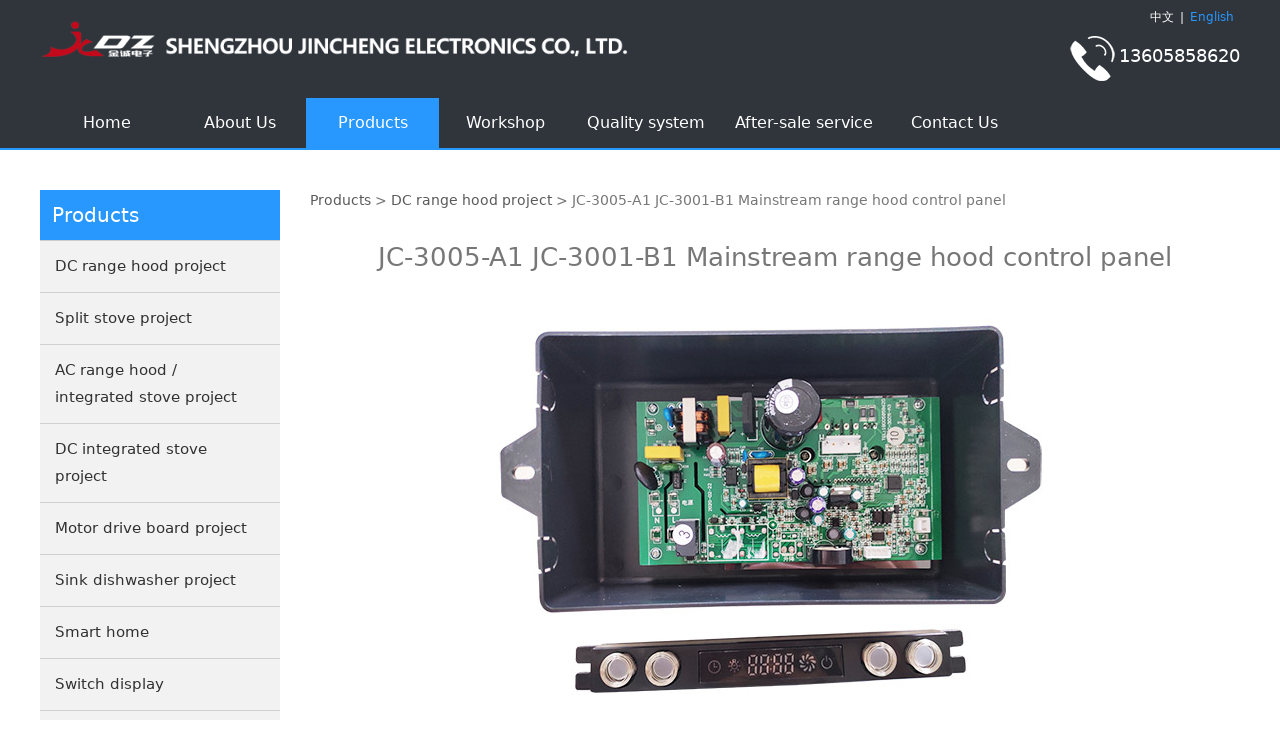

--- FILE ---
content_type: text/html; charset=UTF-8
request_url: http://szjcdz.com.cn/en/product-45579-102584.html
body_size: 7804
content:
<!DOCTYPE HTML>
<html>
<head>
<title>Shengzhou Jincheng Electronics Co., Ltd.</title>
<meta charset="utf-8">
<meta http-equiv="X-UA-Compatible" content="IE=edge">
<meta name="viewport" content="width=device-width, initial-scale=1">
<meta content="yes" name="apple-mobile-web-app-capable">
<meta content="yes" name="apple-touch-fullscreen">
<meta content="" name="keywords">
<meta content="" name="description">
<meta content="initial-scale=1.0, minimum-scale=1.0, maximum-scale=2.0, user-scalable=no, width=device-width" name="viewport" />
<meta name="author" content="厦门三五互联信息有限公司,https://www.35.com/">
<link rel="icon" href="/favicon.ico" type="image/x-icon" /><link rel="stylesheet" href="/template/css/fontawesome/css/font-awesome.css">
<link rel="stylesheet" href="/template/css/global.css">
<link rel="stylesheet" href="/template/css/widget.css">
<link rel="stylesheet" href="/template/css/variousComponents.css">
<link rel="stylesheet" href="/template/css/images.css">
<link rel="stylesheet" href="/template/110/css/theme.css">
<link rel="stylesheet" href="/template/110/css/color_0.css">
<script src="/template/js/jquery-3.6.0.min.js"></script>
<!--[if !IE]><!-->
<script src="/template/js/base.js"></script>
<!--<![endif]-->
<!--[if gte IE 9]>
<script src="/template/js/base.js"></script>
<![endif]-->
<!--[if lt IE 9]>
      <link rel="stylesheet" href="/template/110/css/fontawesome/css/font-awesome-ie7.min.css">
      <script src="/template/js/selectivizr.js"></script>
      <script src="//cdn.bootcss.com/html5shiv/3.7.2/html5shiv.min.js"></script>
      <script src="//cdn.bootcss.com/respond.js/1.4.2/respond.min.js"></script>
      <script src="//cdn.bootcss.com/modernizr/2.8.2/modernizr.min.js"></script>
    <![endif]-->
<link href="/public/naples/plugins/lightbox/css/lightbox.min.css" rel="stylesheet">
<link rel="stylesheet" href="/template/banner/css/swiper.min.css">
<script src="/template/banner/js/swiper.min.js"></script> <script src="/template/js/jquery.SuperSlide.js"></script>
<script src="/template/js/common.js?1"></script>
<script src="/template/110/js/theme.js"></script>
<!-- feib -->
<script type="text/javascript" src="/public/naples/plugins/layer/layer.js"></script>
<script type="text/javascript" src="/forum/language.js?lanno=en&_csrf=3b289M%2B2mzUl2gFaXkQNa1J3bKtG2AZ6AP6ebhizf7r%2FqG7YaxPOCETchhcbz9IzWaeam9uMKbwczekaxw"></script>
<script type="text/javascript" src="/forum/ajax-url.js?lanno=en&_csrf=3b289M%2B2mzUl2gFaXkQNa1J3bKtG2AZ6AP6ebhizf7r%2FqG7YaxPOCETchhcbz9IzWaeam9uMKbwczekaxw"></script>
<!-- plugins -->
<script type="text/javascript" src="/public/naples/plugins/jQuery.formsValidation.js"></script>
<script type="text/javascript" src="/public/naples/plugins/jQuery.nodeCommon.js"></script>
<script type="text/javascript" src="/public/naples/plugins/extend.js"></script>
<link rel="stylesheet" href="/template/css/animate.min.css">
<script src="/template/js/animate.min.js"></script> 
<script type="text/javascript" src="/template/js/components.js"></script>
<script type="text/javascript" src="/public/naples/js/jquery.menu_style.js"></script>
<script type="text/javascript" src="/public/naples/js/jquery.init.js"></script>
<link rel="stylesheet" href="/template/css/jquery.mCustomScrollbar.css">
<script src="/template/js/jquery.mCustomScrollbar.concat.min.js"></script>
<script type="text/javascript">
$(function(){
    dataAnimate();
    (function($,lanno){
        if(lanno === "" || lanno === "default"){
            return '';
        }

        $(".w-languege").each(function(){
            $(this).find("a").each(function(){
                if($(this).data("lanno") === lanno){
                    $(this).addClass("cur");
                }else{
                    if($(this).hasClass("cur")){
                        $(this).removeClass("cur");
                    }
                }
            });
        });
        
        $('.w-languege-dropDown').each(function(){
            let lanTitle = $(this).find('.select-lang .cur').html();
            $(this).find('.cur-lang span').html(lanTitle);
        });

    })(jQuery,"en");
});
</script>

<script>
(function(){
    var bp = document.createElement('script');
    var curProtocol = window.location.protocol.split(':')[0];
    if (curProtocol === 'https') {
        bp.src = 'https://zz.bdstatic.com/linksubmit/push.js';        
    }
    else {
        bp.src = 'http://push.zhanzhang.baidu.com/push.js';
    }
    var s = document.getElementsByTagName("script")[0];
    s.parentNode.insertBefore(bp, s);
})();
</script></head>
<body>
<script>var page = {pageId:45579};</script>
<script>var pages = [{"id":"45582","name":"Company profile","url":"\/en\/page-45582.html"},{"id":"45592","name":"\u54c1\u8d28\u7ba1\u7406\u6d41\u7a0b\u4f53\u7cfb","url":"\/en\/page-45592.html"},{"id":"45596","name":"Home","url":"\/en\/index.html"},{"id":"45581","name":"About Us","url":"\/en\/page-45581.html"},{"id":"45584","name":"Chairman's speech","url":"\/en\/page-45584.html"},{"id":"45579","name":"Products","url":"\/en\/cate-45579.html"},{"id":"45585","name":"R & D team","url":"\/en\/page-45585.html"},{"id":"45593","name":"Workshop","url":"\/en\/cate-45593.html"},{"id":"45586","name":"Cooperative partner","url":"\/en\/page-45586.html"},{"id":"45591","name":"Quality system","url":"\/en\/page-45591.html"},{"id":"45587","name":"After-sale service","url":"\/en\/page-45587.html"},{"id":"45588","name":"Contact Us","url":"\/en\/page-45588.html"}];
var currentTheme = 110;var isSubmenuShow = 1;;</script>
<div class="body">
     <div class="w-container w-header w-header-common">
        <div class="row clearfix">
            <div class="mobile-nav-toggle"><i class="fa fa-navicon fa-2x"></i></div>
            <div class="nav_right_mask"></div>
            <div class="row_top">
                <div class="row_top_in clearfix">
                    <div class="column column6">
                        <div class="col-logo"> 
                            <div class="w-logo">
    
    <a  href="/en/index.html"  class="w-logo-img"  > <img src="/home/5/1/bpe61a/resource/2021/07/28/6100fc21c78e2.png"/> </a>
</div> 
                        </div>
                    </div>
                    <div class="column column6 clearfix">
                        <div class="topLogBox">
                            <div class="topLogBox-in">
                                <div class="lscPc clearfix"> 
                                    <div class="w-languege"><a href="/index.html" data-lanno="cn" title="中文">中文</a><span>|</span><a data-lanno="en" href="/en/index.html" title="English">English</a></div> 
                                     
                                     
                                </div>
                                <div class="clearfix"> 
                                     
                                </div>
                                <div class="clearfix"> 
                                    <div class="w-custom"> <div class="li-div" data-comunique="9094d2f94d5a7fd459eef422f63aee1b">
    <div class="w-text"  style="">
        <div style="text-align:right;"><img src="http://r11.35.com/home/5/0/ab3dgy/resource/2018/11/02/5bdbff725af46.png"/> <span style="font-size: 18px;">13605858620</span></div>    </div>
</div></div> 
                                </div>
                            </div>
                        </div>
                    </div>
                </div>
            </div>
            <div class="menuPc">
                <div class="menuPc_in"> 
                    <div class="w-nav w-nav1 g-active-add"><div class="w-nav-in"><ul class="nav_inner clearfix" id="g-web-ul-menu" style="display:none;"><li  data-menuid="45596"><a href="/en/index.html" data-action="45596" >Home</a><i class="nav_simpline_cur"></i></li><li data-menuid="45581"><div class="li-parent-div li-parentOne-div"><a href="/en/page-45581.html" data-action="45581" >About Us<i class="fa fa-plus"></i></a></div><i class="nav_simpline_cur"></i><div class="submenu"><div class="back-div"><i class="fa fa-angle-left"></i><span>Return</span></div><ul><li  data-menuid="45582"><a href="/en/page-45582.html" data-action="45582" >Company profile</a></li><li  data-menuid="45584"><a href="/en/page-45584.html" data-action="45584" >Chairman's speech</a></li><li  data-menuid="45585"><a href="/en/page-45585.html" data-action="45585" >R &amp; D team</a></li><li  data-menuid="45586"><a href="/en/page-45586.html" data-action="45586" >Cooperative partner</a></li></ul></div></li><li data-menuid="45579"><div class="li-parent-div li-parentOne-div"><a href="/en/cate-45579.html" data-action="45579" >Products<i class="fa fa-plus"></i></a></div><i class="nav_simpline_cur"></i><div class="submenu"><div class="back-div"><i class="fa fa-angle-left"></i><span>Return</span></div><ul><li><a href = "/en/cate-45579-39995.html" data-cateType = "1" >DC range hood project</a></li><li><a href = "/en/cate-45579-39996.html" data-cateType = "1" >Split stove project</a></li><li><a href = "/en/cate-45579-39997.html" data-cateType = "1" >AC range hood / integrated stove project</a></li><li><a href = "/en/cate-45579-39998.html" data-cateType = "1" >DC integrated stove project</a></li><li><a href = "/en/cate-45579-39999.html" data-cateType = "1" >Motor drive board project</a></li><li><a href = "/en/cate-45579-40000.html" data-cateType = "1" >Sink dishwasher project</a></li><li><a href = "/en/cate-45579-40001.html" data-cateType = "1" >Smart home</a></li><li><a href = "/en/cate-45579-40002.html" data-cateType = "1" >Switch display</a></li><li><a href = "/en/cate-45579-40003.html" data-cateType = "1" >Ultrasonic cleaning integrated water tank</a></li></ul></div></li><li data-menuid="45593"><a href="/en/cate-45593.html" data-action="45593" >Workshop</a><i class="nav_simpline_cur"></i></li><li  data-menuid="45591"><a href="/en/page-45591.html" data-action="45591" >Quality system</a><i class="nav_simpline_cur"></i></li><li  data-menuid="45587"><a href="/en/page-45587.html" data-action="45587" >After-sale service</a><i class="nav_simpline_cur"></i></li><li  data-menuid="45588"><a href="/en/page-45588.html" data-action="45588" >Contact Us</a><i class="nav_simpline_cur"></i></li><div class="nav_moveBox"></div></ul></div></div><script type="text/javascript">
    (function($){
        if($(".g-active-add").length > 0){
            var joinMenu = ["45579"];
            for(var i in joinMenu){
                $(".g-active-add li").each(function(key){
                    if($(this).data("menuid") == joinMenu[i]){
                        $(this).addClass("active");
                    }
                });
                $(".navSubX li").each(function(key){
                    if($(this).data("menuid") == joinMenu[i]){
                        $(this).addClass("active");
                    }
                });
            }
        }
    })(jQuery);
</script> 
                </div>
            </div>
            <div class="col-right clearfix"> 
                <div class="w-nav g-active-add"><div class="w-nav-in"><ul class="nav_inner clearfix"><li  data-menuid="45596"><a href="/en/index.html" data-action="45596" >Home</a><i class="nav_simpline_cur"></i></li><li data-menuid="45581"><div class="li-parent-div li-parentOne-div"><a href="/en/page-45581.html" data-action="45581" >About Us<i class="fa fa-plus"></i></a></div><i class="nav_simpline_cur"></i><div class="submenu"><div class="back-div"><i class="fa fa-angle-left"></i><span>Return</span></div><ul><li  data-menuid="45582"><a href="/en/page-45582.html" data-action="45582" >Company profile</a></li><li  data-menuid="45584"><a href="/en/page-45584.html" data-action="45584" >Chairman's speech</a></li><li  data-menuid="45585"><a href="/en/page-45585.html" data-action="45585" >R &amp; D team</a></li><li  data-menuid="45586"><a href="/en/page-45586.html" data-action="45586" >Cooperative partner</a></li></ul></div></li><li data-menuid="45579"><div class="li-parent-div li-parentOne-div"><a href="/en/cate-45579.html" data-action="45579" >Products<i class="fa fa-plus"></i></a></div><i class="nav_simpline_cur"></i><div class="submenu"><div class="back-div"><i class="fa fa-angle-left"></i><span>Return</span></div><ul><li><a href = "/en/cate-45579-39995.html" data-cateType = "1" >DC range hood project</a></li><li><a href = "/en/cate-45579-39996.html" data-cateType = "1" >Split stove project</a></li><li><a href = "/en/cate-45579-39997.html" data-cateType = "1" >AC range hood / integrated stove project</a></li><li><a href = "/en/cate-45579-39998.html" data-cateType = "1" >DC integrated stove project</a></li><li><a href = "/en/cate-45579-39999.html" data-cateType = "1" >Motor drive board project</a></li><li><a href = "/en/cate-45579-40000.html" data-cateType = "1" >Sink dishwasher project</a></li><li><a href = "/en/cate-45579-40001.html" data-cateType = "1" >Smart home</a></li><li><a href = "/en/cate-45579-40002.html" data-cateType = "1" >Switch display</a></li><li><a href = "/en/cate-45579-40003.html" data-cateType = "1" >Ultrasonic cleaning integrated water tank</a></li></ul></div></li><li data-menuid="45593"><a href="/en/cate-45593.html" data-action="45593" >Workshop</a><i class="nav_simpline_cur"></i></li><li  data-menuid="45591"><a href="/en/page-45591.html" data-action="45591" >Quality system</a><i class="nav_simpline_cur"></i></li><li  data-menuid="45587"><a href="/en/page-45587.html" data-action="45587" >After-sale service</a><i class="nav_simpline_cur"></i></li><li  data-menuid="45588"><a href="/en/page-45588.html" data-action="45588" >Contact Us</a><i class="nav_simpline_cur"></i></li><div class="nav_moveBox"></div></ul></div></div><script type="text/javascript">
    (function($){
        if($(".g-active-add").length > 0){
            var joinMenu = ["45579"];
            for(var i in joinMenu){
                $(".g-active-add li").each(function(key){
                    if($(this).data("menuid") == joinMenu[i]){
                        $(this).addClass("active");
                    }
                });
                $(".navSubX li").each(function(key){
                    if($(this).data("menuid") == joinMenu[i]){
                        $(this).addClass("active");
                    }
                });
            }
        }
    })(jQuery);
</script>                <div class="topLogBox topLogBoxTel">
                    <div class="topLogBox-in"> 
                        <div class="w-languege"><a href="/index.html" data-lanno="cn" title="中文">中文</a><span>|</span><a data-lanno="en" href="/en/index.html" title="English">English</a></div> 
                         
                         
                    </div>
                </div>
            </div>
        </div>
    </div>
    <style type="text/css">
    @media (max-width:767px){
        .bannerBox{width:100%; margin-left:-0%;}
    }
</style>
<section class="w-container bannerBox ">
        <div class="banner">
        <ul class="bxslider">
                                                <li>
                        <a href="javascript:void(0);" target="_self">
                            <img src="/home/5/1/bpe61a/resource/2021/07/09/60e7a78f6fd18.jpg" alt="" title=""
                             />
                        </a>
                    </li>
                                    <li>
                        <a href="javascript:void(0);" target="_self">
                            <img src="/home/5/1/bpe61a/resource/2021/06/30/60dc01c1cbaaf.jpg" alt="" title=""
                             />
                        </a>
                    </li>
                                    </ul>
        <script src="/template/js/jquery.bxslider.js"></script>
        <link rel="stylesheet" href="/template/css/jquery.bxslider.css">
        <script type="text/javascript">
            var scale = '';
            var speed = 500;
            var pause = 5;
            $(function () {
                $('.banner>ul').bxSlider({
                    mode: 'fade', /*滚动方式 fade、vertical、horizontal */
                    auto: true, /*自动滚动*/
                    autoControls: false, /*自动滚动按钮*/
                    infiniteLoop: true, /*循环滚动*/
                    hideControlOnEnd: true, /*无效按钮隐藏*/
                    adaptiveHeight: true, /*图片是否实际缩放比高度显示控制，图片比例不一样高度变化*/
                    minSlides: 1,
                    maxSlides: 1,
                    scale: scale,
                    speed: speed,
                    pause: pause * 1000
                });
            });
        </script> 
    </div>
</section>    <div class="w-container w-main">
        <div class="row"> 
            <div class="wrap-content-in w-system w-productcom">
    <div class="w-system-in">
        <div class="side_bar"><div class="w-com-menu w-com-menu-V menuMVLeft" style=""><div class="w-com-menu-in" id="Lroccomp-d6cccc3dc47fc0e28ca74eb1f2e67d1d"><div class="systitle"><div class="systitle-in">Products</div><i class="fa icon_menuControl"></i></div><ul class="ul-parent clearfix"><li class="li-parent" data-cateid="39995"><div class="div-parent"><a href="/en/cate-45579-39995.html" >DC range hood project</a><span class="menu_simpline_cur"></span></div></li><li class="li-parent" data-cateid="39996"><div class="div-parent"><a href="/en/cate-45579-39996.html" >Split stove project</a><span class="menu_simpline_cur"></span></div></li><li class="li-parent" data-cateid="39997"><div class="div-parent"><a href="/en/cate-45579-39997.html" >AC range hood / integrated stove project</a><span class="menu_simpline_cur"></span></div></li><li class="li-parent" data-cateid="39998"><div class="div-parent"><a href="/en/cate-45579-39998.html" >DC integrated stove project</a><span class="menu_simpline_cur"></span></div></li><li class="li-parent" data-cateid="39999"><div class="div-parent"><a href="/en/cate-45579-39999.html" >Motor drive board project</a><span class="menu_simpline_cur"></span></div></li><li class="li-parent" data-cateid="40000"><div class="div-parent"><a href="/en/cate-45579-40000.html" >Sink dishwasher project</a><span class="menu_simpline_cur"></span></div></li><li class="li-parent" data-cateid="40001"><div class="div-parent"><a href="/en/cate-45579-40001.html" >Smart home</a><span class="menu_simpline_cur"></span></div></li><li class="li-parent" data-cateid="40002"><div class="div-parent"><a href="/en/cate-45579-40002.html" >Switch display</a><span class="menu_simpline_cur"></span></div></li><li class="li-parent" data-cateid="40003"><div class="div-parent"><a href="/en/cate-45579-40003.html" >Ultrasonic cleaning integrated water tank</a><span class="menu_simpline_cur"></span></div></li></ul></div></div><script type="text/javascript"> (function($){ if($("#Lroccomp-d6cccc3dc47fc0e28ca74eb1f2e67d1d").length > 0){ var joinCate = [""]; for(var i in joinCate){ $("#Lroccomp-d6cccc3dc47fc0e28ca74eb1f2e67d1d li").each(function(key){ if($(this).data("cateid") == joinCate[i]){ $(this).addClass("cur"); } }); } } })(jQuery);</script></div>
        <div class="side_left"><h1 class="hiden-h1">JC-3005-A1  JC-3001-B1  Mainstream range hood control panel</h1><div class="product-detail-wrap">
    <div class="w-com-content">
        <div class="w-breadcrumbs"> <a href="/en/cate-45579.html">Products</a> > <a href="/en/cate-45579-39995.html">DC range hood project</a> > <span>JC-3005-A1  JC-3001-B1  Mainstream range hood control panel</span> </div>
        <div class="product-detail-top2">
            <div class="product-title-top">
                <h2>JC-3005-A1  JC-3001-B1  Mainstream range hood control panel</h2>
            </div>
            <div class="product-detail-images">
                    <ul class="bxslider">
                    <li onclick="showLightBox(656017);" data-imageid="656017"> <img class="g-cover" alt="" title="" style="cursor:pointer;" src="/home/5/1/bpe61a/resource/2021/06/28/60d964250bd1c.jpg" alt=""> </li>
            </ul>
        <div style="display:none;">
                    <a data-lightbox="image-656017" href="/home/5/1/bpe61a/resource/2021/06/28/60d964250bd1c.jpg">
                <span id="imageid656017"></span>
            </a>
            </div>
            </div>
            <div class="rotatePicbox-tel">
                <div class="imgSlideMain clearfix">
    <div id="imgSlide2" data-role="slide" class="imgSlide">
                    <ul>
                                    <li><a href="javascript:void(0);"><img alt="" title="" class="g-cover" src="/home/5/1/bpe61a/resource/2021/06/28/60d964250bd1c.jpg"></a></li>
                            </ul>
            </div>
    <div class="navSlideBox">
        <ul class="navSlide">
                            <ul>
                                                                        <li class="i_point active">1</li>
                                                                </ul>
                    </ul>
    </div>
</div>
    <script src="/template/js/c_wap.js"></script> 
    <script src="/template/js/c_wap2.js"></script> 
    <script src="/template/js/slide.js"></script> 
    <script>
        setTimeout(function () {
            imgSlideInit('#imgSlide2', 1000)
        }, 600);
    </script> 
            </div>
            <div class="product-detail-info">
                <div class="product-detail-info-in">
                    <div class="prd_detInfo_con">
                        <div class="product-short-sum"></div>
                                            </div>
                </div>
                <div class="prd_detInfo_con">
                    <div class="product-properies-groups">
                                                                                            </div>
                                    </div>
                            </div>
            <div class="clear"></div>
        </div>
    </div>
    <div class="product-maincon">
        <div class="product-maincon-in">
            <style>
    .info_tab .cur_tab a{
        cursor:auto;
    }
</style>
    <div class="info_tab">
        <div class="info_tab_in">
                            <ul class="clearfix">
                                                                        <li class="cur_tab" data-tab="211848"><a href="javascript:void(0)">产品详细</a></li>
                                                            </ul>
                    </div>
    </div>
<div class="product-descons">
                                        <div class="descon_item" id="Tabitem211848"><p style="line-height: 3em;">Function introduction: the mainstream design scheme of DC brushless variable frequency motor is adopted, which has the functions of low noise, low energy consumption, energy saving and safety, stepless speed change, automatic gear switching, locked rotor automatic speed regulation, and touch key control. According to customer requirements, additional functions such as cleaning, thermal insulation, lighting, lifting, etc. can be added to the switch, such as Bluetooth linkage, infrared remote control and so on.</p></div>
                        </div><div class="news-others">
            <div class="pre-next" >
            <div class="news-prev">
                Previous：
                                    <a href="/en/product-45579-102585.html">Ultrasonic cleaning integrated water tank</a>
                            </div>
            <div class="news-next">
                Next：
                                    <a href="/en/product-45579-102583.html">JC-3006-A1  JC-3001-B1-IR   With infrared remote control</a>
                            </div>
        </div>
                    <div class="link-r">
                <a href="javascript:void(0);" onclick="javascript:history.back(-1);" class="bg_main aHoverbg_deepen">Return</a>
                <!--<a href="javascript:void(0);" onclick="javascript:gCloseWindow();" class="bg_main aHoverbg_deepen g-close-window">Close</a>-->
            </div>
            </div>        </div>
    </div>
    <div class="prddetail_foot_fixed" >
        <div class="prddetail_foot clearfix" style="width:100%;">
                                </div>
    </div>
</div>
<input type="hidden" name="product-id" value="102584" />
<script type="text/javascript">
    var _http_referer = "?urlreferer=http%3A%2F%2Fszjcdz.com.cn%2Fen%2Fproduct-45579-102584.html";
</script></div>
    </div>
</div> 
        </div>
    </div>
    <div class="w-container w-footer">
        <div class="w-footer-section pdTop-big pdBottom-big"  id="section-626567"><div class="w-footer-in" style="max-width:80%;"><div class="foot-mask" ></div><div class="w-foot-content  pdTop-default pdBottom-default" data-id="626567" data-type="31"><div class="li-div col-li-div" data-id="626570" data-type="1"><div class="col-table"><table class="div-table div-table-first" width="100%" cellspacing="0" data-pid="626567" cellpadding="0" border="0"><tbody><tr><td class="td-w" width="78.42493847415915%"><div class="div-padding"><div class="li-div" data-comunique="4b078d02e102b3502d40977a6576aa42">
    <div class="not-animated w-text" data-animate="fadeInUp" style="">
        <span style="font-size: 18px;"><strong>Contact us</strong></span>    </div>
</div><div class="li-div" data-comunique="3b1115f47b2a189b99cf50be971d0e59">
    <div class="not-animated w-text" data-animate="fadeInUp" style="">
        <p style="line-height: 3em;"><span style="font-size: 16px;">Address: No.10, Tenglong Road, Sanwang Industrial Zone, Shengzhou City<br/>Contacts：Mr. Zhao&nbsp; 13605858620 18005858620<br/>Business consulting：13567592301<br/>Procurement consulting：<span style="white-space: normal;">+86-</span>575-83507399<br/>After sales telephone：Mr Chen 15957548667<br/>Fax：+86-575-83507397<br/>QQ：1264186966</span></p>    </div>
</div></div></td><td class="td-w" width="21.57506152584085%"><div class="div-padding"><div class="li-div" data-comunique="d78356f998d91ec1b721699aabdacb25" id="image-d78356f998d91ec1b721699aabdacb25">
    <div class="not-animated w-simImg" data-animate="fadeInUp" style="cursor:pointer;text-align:center;">
        <div class="image-w">
                            <a title="" style="cursor:default;" href="javascript:void(0);" >
                    <div class="imgBB" >
                        <div class="img">
                            <img src="/home/5/1/bpe61a/resource/2021/06/29/60dac3fc6ee7b.png"  />
                        </div>
                    </div>
                    <div class="caption w-img-caption">
                        <div class="captionbg"></div>
                                            </div>
                </a>
                    </div>
    </div>
</div>
<div class="li-div" data-comunique="ac636a93337bc5322d6ed298e7e89421">
    <div class="not-animated w-text" data-animate="fadeInUp" style="">
        <p style="text-align: center;">Mobile station</p>    </div>
</div></div></td></tr></tbody></table></div></div><div class="li-div" data-comunique="e3b3802fc153da442aa3a8b809fd6f1f">
    <div class="w-space space-b noChoose"  style="height:40px;">
        <div class="stretch-b"></div>
    </div>
</div><div class="li-div" data-comunique="8a615bd1f765360fffbbb94667637464">
    <div class="w-text"  style="">
        <div style="text-align:center;"><p>Copyright © Shengzhou Jincheng Electronics Co., Ltd. All rights reserved&nbsp;&nbsp;<a href="http://www.beian.gov.cn/portal/registerSystemInfo?recordcode=33068302000504" target="_blank"><img src="/home/5/1/bpe61a/resource/2021/07/07/60e55c539f913.png"/>浙公网安备 33068302000504号</a>
 &nbsp; &nbsp;</p></div>    </div>
</div></div></div></div>    <style type="text/css">
        .menuFootFixed li{ width:20%;}
    </style>
    <div class="menuFootFixed">
        <div class="menuFootmask bg_main" style="opacity:1;"></div>
        <div class="menuFootFixed_in">
            <ul class="clearfix">
                                    <li id="wap-foot-404a272c263aaa4aeeb3f7cdb09a02c0">
                        <div class="item">
                            <a href="http://bpe61a.r13.35.com/">
                                <div class="fontImg"><i class="iconfont icon-home"></i></div>
                                <h3>网站首页</h3>
                            </a>
                        </div>
                    </li>
                                    <li id="wap-foot-945f69a0c523923050061528bc59ca07">
                        <div class="item">
                            <a href="http://bpe61a.r13.35.com/page-39965.html">
                                <div class="fontImg"><i class="iconfont icon-fenlei"></i></div>
                                <h3>公司简介</h3>
                            </a>
                        </div>
                    </li>
                                    <li id="wap-foot-59e4c58730e5787089f07a5eb9ab88cf">
                        <div class="item">
                            <a href="http://bpe61a.r13.35.com/cate-39962.html">
                                <div class="fontImg"><i class="iconfont icon-iconfontfavor"></i></div>
                                <h3>产品中心</h3>
                            </a>
                        </div>
                    </li>
                                    <li id="wap-foot-7c4ea430abd03d7186e6c8d4983c5c7d">
                        <div class="item">
                            <a href="http://bpe61a.r13.35.com/page-39975.html">
                                <div class="fontImg"><i class="iconfont icon-fenxiangtubiao01"></i></div>
                                <h3>质量体系</h3>
                            </a>
                        </div>
                    </li>
                                    <li id="wap-foot-f3ddb7716d83afa0a8ce7b75c0258fcb">
                        <div class="item">
                            <a href="http://bpe61a.r13.35.com/page-39970.html">
                                <div class="fontImg"><i class="iconfont icon-weibiaoti1"></i></div>
                                <h3>售后服务</h3>
                            </a>
                        </div>
                    </li>
                            </ul>
        </div>
    </div>
    <link rel="stylesheet" href="/template/css/fontwe/css/iconfont.css">
    <script type="text/javascript">
        $(function () {
            $(".body").addClass("bodyfootFixed");
        });
    </script>
 
    </div>
</div>

<div class="topTel" onclick="$('body,html').animate({scrollTop: 0}, 500);"><i class="fa fa-arrow-up"></i></div>
<script type="text/javascript" src="/public/naples/js/jquery.global.js"></script>
<script type="text/javascript" src="/public/naples/js/jquery.form.js"></script>
<script type="text/javascript" src="/public/naples/plugins/lightbox/js/lightbox.min.js"></script>
<script type="text/javascript" src="/public/naples/js/jquery.product_detail.js"></script>
<script src="/template/js/tabMu.js"></script>
<script src="/template/js/fold.js"></script>
<!-------手风琴------------>
<script src="/template/js/accordion.js"></script>
<!-------手风琴 end------------>
<!-------标签切换------------>
<script src="/template/js/tabVMu.js"></script> 
<script type="text/javascript" src="/public/js/distpicker/distpicker.data.min.js"></script>
<script type="text/javascript" src="/public/js/distpicker/distpicker.js"></script>
<script type="text/javascript" src="/public/js/distpicker/distpicker.main.js"></script>
<script src="/template/js/menuH.js"></script>
<script src="/template/js/menuV.js"></script>
<script>
    (function($){
        $(window).on("load",function(){
            if($(window).width()<=960){
                $(".tabVMu").each(function(index, element) {
                    $(this).mCustomScrollbar({
                        scrollButtons:{
                            enable:false
                        },
                        advanced:{
                            autoExpandHorizontalScroll:true,
                            autoScrollOnFocus:true
                        },
                        scrollInertia:550,
                        horizontalScroll:true,
                        autoHideScrollbar:true
                    });
                });
            }
        });
    })(jQuery);
    (function($){
        $(window).on("load",function(){
            $(".tabMu").each(function(index, element) {
                $(this).mCustomScrollbar({
                        scrollButtons:{
                            enable:false
                            },
                        advanced:{
                            autoExpandHorizontalScroll:true,
                            autoScrollOnFocus:true
                            },
                        scrollInertia:550,
                        horizontalScroll:true,
                        autoHideScrollbar:true
                });
            });
        });
    })(jQuery);
</script> 
<script src="/template/js/count.js"></script>
<script>
    $(function(){
        var countCXArr = [];
        var countCX=function (){
            $('.w-numCount').each(function(i, dom) {
                if(countCXArr[i] && countCXArr[i] === true){
                    return;
                }
                var sT;
                var ncTop;
                sT = $(window).scrollTop();
                ncTop = $(dom).offset().top;
                if (sT > ncTop-$(window).height() && sT < ncTop) {
                    var iDom = $(dom).find('.numCX'),
                    decimals = 0,
                    startVal = iDom.attr('data-startVal'),
                    endVal = iDom.attr('data-endVal'),
                    duration = iDom.attr('data-speed'); 
                    // target：目标元素id, startVal：你想要开始的值, endVal：你想要到达的值, decimals：小数位数，默认值为0, duration：动画持续时间为秒，默认值为2, options：选项的可选对象
                    new CountUp(iDom.attr('id'), startVal, endVal, 0, duration, {
                        useEasing: true,//效果
                        separator: ''//数字分隔符
                    }).start();
                    countCXArr[i] = true;
                }
            });
        }
        countCX();
        $(window).on("scroll",function() {
            countCX();
        })
    });
</script> 
</body>
</html>

--- FILE ---
content_type: text/css
request_url: http://szjcdz.com.cn/template/110/css/color_0.css
body_size: 2588
content:
@charset "utf-8";
.topLogBox a:hover,.w-languege a.cur{color:#2898ff;}
.w-nav li:hover > a, .w-nav  li:hover > .li-parent-div > a, .w-nav li.active > a, .w-nav li.active > .li-parent-div > a,.w-admin-header .w-nav .nav_inner > li:hover > a,.w-admin-header .w-nav .nav_inner > li:hover > .li-parent-div > a,.w-admin-header .w-nav .nav_inner > li.active > a,.w-admin-header .w-nav .nav_inner > li.active > .li-parent-div > a{ color:#fff; background:#2898FF;}
.bx-wrapper .bx-pager.bx-default-pager a:hover, .bx-wrapper .bx-pager.bx-default-pager a.active{ background:#2898ff !important;}
.w-text a:hover,.newsDetail .news-others a:hover{color:#2898ff;}
/*--------------------组件-------------------------*/
.btn-default-w{ border:1px solid #2898ff; }
.btn-default-w:hover,.btn-default-w:focus, .btn-global-w:hover,.btn-global-w:focus{ color:#fff; background:#2898ff; }
.w-social .social-item:hover{ border-color:#2898ff; background-color:#2898ff;}
.search-defaut-w .search-btn-w{ background-color:#2898ff; }
.search-defaut-w .search-btn-w:hover{background-color:#007BEA;}
.w-form-submit .w-buttom .btn-default-w{background:#2898ff; border-color:#2898ff; color:#fff;}
.w-form-submit .w-buttom .btn-default-w:hover,.w-form-submit .w-buttom .btn-default-w:focus{ background:#007BEA; border-color:#007BEA;}
.color_s_default{ color:#60B4FF;}
.bg_s_default{ background:#60B4FF;}
.w-service-fixed .color_s_default:hover{color:#2898FF;}
.w-service-fixed .bg_s_default:hover{ background:#2898FF;}
.w-service-fixed .service-popc{background:#2898FF; }
.w-lantern .lantern_pre,.w-lantern .lantern_next{background-color:#2898ff;}
.w-lantern .lantern_pre:hover,.w-lantern .lantern_next:hover{background-color:#007BEA;}
.captionbgFadeOutScale .caption .captionbg,.captionbgFadeInLeft.imgLeftBig .caption .captionbg,.captionbgFadeInRight.imgRightBig .caption .captionbg{background-color:#2898ff;}
.w-slide-page-num .slide-page a.active{ background-color:#2898ff;}
/*-----------------footer-------------------------*/
.w-footer a:hover{ color:#2898FF;}
/*--------------------系统------------------------*/
.systitle{ background:#2898ff;}
.crumbs{ background-image:url('../images/crumbsbg_0.png');}
.crumbs a:hover,.w-breadcrumbs a:hover{color:#2898ff;}
.info_tab li.cur_tab a{ color:#2898ff;}
.w-prd-list-cell .w-prd-sum{ color:#EE4547;}
.w-prd-list-cell .w-prd-con:hover{ border-color:#2898ff;}
.w-prd-list-cell a:hover{ color:#2898ff;}
.w-prd-list-cell .w-prd-infobox h2 a:hover,.w-prd-list-cell .w-prd-infobox .w-prd-more a:hover{color:#2898ff;}
.w-prd-list-cell .w-prd-btns a.btn-buy{ background:#2898ff; border-color:#2898ff; }
.w-prd-list-cell .w-prd-btns a.btn-buy:hover{ background:#007BEA; border-color:#007BEA; }
.w-prd-list-cell .w-prd-btns a.btn-addCart:hover{  border-color:#2898ff;  color:#2898ff;}
/*-------------新闻--------------------*/
.w-adNews .news-kind,.w-News-list .news-kind{ color:#EE4547;}
.w-News-list a:hover,.w-adNews a:hover,.w-News-list .news-com .news-h a:hover,.w-adNews .news-h a:hover,.w-adNews1 li .news-item .news-com .news-h a:hover{color:#2898ff;}
.w-News-list5 li .news-item .data-day,.w-adNews1 li .news-item .data-day{ background:#2898ff;}
.w-News-list7 li .date .date-day,.w-News-list7 li .date .date-yearMonth{ background:#2898ff; color:#fff;}
.w-adNews3 .w-adNews-imgs .news-img .news-buoy-content .mask{background:#222;}
.w-adNews3{background:#007BEA;}
.w-adNews3 .w-adNews-imgs .adNews3prev,.w-adNews3 .w-adNews-imgs .adNews3next{background-color:#2898ff;}
.w-adNews3 .w-adNews-texts li .w-adNews-textH a,.w-adNews3 .w-adNews-texts li .w-adNews-textH h3{ color:#fff;opacity:0.98; *filter:alpha(opacity=98); filter:progid:DXImageTransform.Microsoft.Alpha(Opacity=98);}
.w-adNews3 .w-adNews-texts li .w-adNews-textH a:hover,.w-adNews3 .w-adNews-texts li .w-adNews-textH a:hover h3{ color:#F8F812;}
.w-adNews3 .w-adNews-texts li .w-adNews-textH p,.w-adNews3 .w-adNews-texts li .w-adNews-textH .news-sum{ color:#fff;opacity:0.98; *filter:alpha(opacity=98); filter:progid:DXImageTransform.Microsoft.Alpha(Opacity=98);}
.w-adNews3 .w-adNews-texts li .numberQ{border-color:#fff; color:#fff;opacity:0.9; *filter:alpha(opacity=90); filter:progid:DXImageTransform.Microsoft.Alpha(Opacity=90);}
.w-adNews3 .w-adNews-texts li{border-color:#fff;}
.w-adNews3 .w-adNews-imgs .adNews3prev{background-image:url("../images/adNews3prev_white.png");}
.w-adNews3 .w-adNews-imgs .adNews3next{background-image:url("../images/adNews3next_white.png");}
.w-adNews11 .news-btn:hover{ color:#fff;}
/*-----------------------会员中心和购物车--------------------*/
.w-admin-top .w-sign .w-admin-register, .w-admin-top .w-sign .w-admin-person,.w-admin-shopCart a .fa-shopping-cart,.order-progress .order-progress-text > div.cur,.orderA .orderA-statue .orderA-s,.orderA .order-route .order-route-notice a,.orderA .orderA-statue .orderA-btn .btn-green-A,.w-admin-sidemenu li.cur a,.payStatue-nav a.cur,.personInfoA .uploadimgA{ color:#2898ff;}
.order-progress .order-progress-line .order-progress-line-sec.cur .curcle{background-image:url("../images/progress_complete.png");}
.order-progress .order-progress-line .order-progress-line-sec.cur .line,.btn-greenC,.btn-greenA{background-color:#2898ff;}
.checkbox_tel input[type="checkbox"]:checked + label{background-color:#2898ff;}
.orderA .orderA-statue .orderA-btn .btn-green-A,.section-con-new,.payStatue-nav a.cur{ border-color:#2898ff;}
.orderSum-item .imgB,.order-routes .order-routeItem.cur .order-routeItem-img .imgA{background-color:#ADDCFE;}
.order-routes .order-routeItem.cur .order-routeItem-img .lineA{background-image:url('../images/routelinecur.png');}
/*----------------------标题------------------------*/
.color_main{ color:#2898ff;}
.color_vice{}
.color_vice_light{}
.color_h{}
.color_span{ color:#444;}
.colorbg_main{color:#2898ff;}
.bg_main{background-color:#2898ff;}
.bg_main_light{background-color:#E8F4FF;}
.bg_simpline{background-color:#2898ff;}
.border_colorall_main{border-color:#2898ff;}
.aHoverborder_main:hover{border-color:#2898ff;}
.border_colorleft_main{border-left-color:#2898ff;}
.border_colortop_main{border-top-color:#2898ff;}
.border_colorright_main{border-right-color:#2898ff;}
.border_colorbottom_main{border-bottom-color:#2898ff;}
.aHovercolor_main:hover{color:#2898ff;}
.aHoverbg_main:hover{background-color:#2898ff;}
.border_colorall_main_deepen{border-color:#007BEA;}
.aHovercolor_deepen:hover{ color:#007BEA;}
.aHoverbg_deepen:hover{ background-color:#007BEA;}
.aHoverborder_deepen:hover{border-color:#007BEA;}
.colorChange{background-color:#2898ff;
    background-image: -webkit-linear-gradient(bottom, #2898ff, #007BEA);
	background-image: -moz-linear-gradient(bottom, #2898ff, #007BEA);
	background-image: -o-linear-gradient(bottom, #2898ff, #007BEA);
	background-image: -ms-linear-gradient(bottom, #2898ff,#007BEA);
	background-image: linear-gradient(to top, #2898ff, #007BEA);
	FILTER: progid:DXImageTransform.Microsoft.Gradient(startColorStr=#007BEA, endColorStr=#2898ff);}
.colorChange_deepen{background-color:#2898ff;
    background-image: -webkit-linear-gradient(bottom, #007BEA,#2898ff);
	background-image: -moz-linear-gradient(bottom, #007BEA, #2898ff);
	background-image: -o-linear-gradient(bottom, #007BEA, #2898ff);
	background-image: -ms-linear-gradient(bottom, #007BEA, #2898ff);
	background-image: linear-gradient(to top, #007BEA, #2898ff);
	FILTER: progid:DXImageTransform.Microsoft.Gradient(startColorStr=#2898ff, endColorStr=#007BEA);}
.bg_main_change{background-color:#2898ff;
    background-image: -webkit-linear-gradient(bottom, #ffffff, #2898ff);
	background-image: -moz-linear-gradient(bottom, #ffffff, #2898ff);
	background-image: -o-linear-gradient(bottom, #ffffff, #2898ff);
	background-image: -ms-linear-gradient(bottom, #ffffff,#2898ff);
	background-image: linear-gradient(to top, #ffffff, #2898ff);
	FILTER: progid:DXImageTransform.Microsoft.Gradient(startColorStr=#2898ff, endColorStr=#ffffff);}
.bg_main_changeDeepen{background-color:#2898ff;
    background-image: -webkit-linear-gradient(bottom, #2898ff, #ffffff);
	background-image: -moz-linear-gradient(bottom, #2898ff, #ffffff);
	background-image: -o-linear-gradient(bottom, #2898ff, #ffffff);
	background-image: -ms-linear-gradient(bottom, #2898ff,#ffffff);
	background-image: linear-gradient(to top, #2898ff, #ffffff);
	FILTER: progid:DXImageTransform.Microsoft.Gradient(startColorStr=#ffffff, endColorStr=#2898ff);}
.bg_main_change_left{background-color:#2898ff;
    background-image: -webkit-linear-gradient(right, #ffffff, #2898ff);
	background-image: -moz-linear-gradient(right, #ffffff, #2898ff);
	background-image: -o-linear-gradient(right, #ffffff, #2898ff);
	background-image: -ms-linear-gradient(right, #ffffff,#2898ff);
	background-image: linear-gradient(to left, #ffffff, #2898ff);}
.bg_main_changeDeepen_left{background-color:#2898ff;
    background-image: -webkit-linear-gradient(right, #2898ff, #ffffff);
	background-image: -moz-linear-gradient(right, #2898ff, #ffffff);
	background-image: -o-linear-gradient(right, #2898ff, #ffffff);
	background-image: -ms-linear-gradient(right, #2898ff,#ffffff);
	background-image: linear-gradient(to left, #2898ff, #ffffff);}
.w-title34 .tith .line{background:#656667;}
.w-title2{ background:#2898ff;}
.w-title2,.w-title2 .title-h-in h2,.w-title2 .more{color:#fff;}
.w-title2 .more:hover{ color:#F8F812;}
.w-title17 .title-text-in{ background:#2898ff;}
.w-title17 .w-title-inner{background-image:url("../images/tit17bg_0.png");}
.w-title17 .more:hover{ background-image:url("../images/tit17_moreHover_0.png");}
.w-title19 .more .icon_more,.icon_more19bg{ background-image:url("../images/icon_more_0.png");}
@media (min-width:768px){
	.w-com-menu-V > .w-com-menu-in > .ul-parent > .li-parent:hover > .div-parent a,.w-com-menu-V > .w-com-menu-in > .ul-parent > .li-parent.cur > .div-parent a{ background:url('../images/menuCur_0.png') no-repeat right center #fff; color:#2898ff;}
	.w-com-menu-V2 > .w-com-menu-in > .ul-parent > .li-parent:hover > .div-parent a,.w-com-menu-V2 > .w-com-menu-in > .ul-parent > .li-parent.cur > .div-parent a{ background:#fff;}
	.w-com-menu-V > .w-com-menu-in > .ul-parent > .li-parent:hover > .div-parent .fa,.w-com-menu-V > .w-com-menu-in > .ul-parent > .li-parent.cur > .div-parent .fa{ color:#2898ff;}
	.w-com-menu-V > .w-com-menu-in > .ul-parent > .li-parent:hover > .div-parent .menu_simpline_cur,.w-com-menu-V > .w-com-menu-in > .ul-parent > .li-parent.cur > .div-parent .menu_simpline_cur{background:#2898ff; width:4px;}
	.w-com-menu-V .ul-submenu li:hover >.div-parent a,.w-com-menu .ul-submenu li:hover >.div-parent .fa{ color:#2898ff;}
    .w-com-menu-H >.w-com-menu-in>.ul-parent> li:hover >.div-parent a,.w-com-menu-H >.w-com-menu-in>.ul-parent> li.cur >.div-parent a{  background:#2898ff; color:#fff;transition: all 0.2s;-moz-transition: all 0.2s;-webkit-transition: all 0.2s; -o-transition: all 0.2s;  }
	.w-com-menu-H .ul-submenu li:hover> .div-parent >a,.w-com-menu-H .ul-submenu li.cur> .div-parent >a{ color:#2898ff; }
}
@media (min-width:961px){
	.w-nav .submenu{ background:#2898ff; background:rgba(45,152,255,0.95);}
	.w-nav .submenu li a{ color:#fff;}
	.w-nav .submenu li:hover > a, .w-nav .submenu  li:hover > .li-parent-div > a, .w-nav .submenu li.active > a, .w-nav .submenu li.active  >.li-parent-div > a{ color:#fff; background:#007BEA;}
}
@media (max-width:960px){
	.w-nav{ background:none;}
	.w-header-common .mobile-nav-toggle{ background:#2898ff; color:#fff;}
}
@media (max-width:767px){
	.w-com-menu .ul-parent{background-color:#f6f6f6; border-bottom:2px solid #2898ff;}
	.w-com-menu .ul-submenu ul{ background-color:#fafafa;}
	.w-com-menu .ul-submenu .ul-submenu ul{ background-color:#fdfdfd;}
	.w-com-menu li a, .w-com-menu .ul-submenu li a{text-align:left;}
	.w-com-menu li a, .w-com-menu .ul-submenu li a,.w-com-menu .fa{color:#333; }
	.w-com-menu li, .w-com-menu .ul-submenu li{border:none; border-bottom:1px solid #fff;}
	.w-com-menu li >.div-parent:hover a,.w-com-menu  li.cur >.div-parent a{ background:none; }
	.w-com-menu li > .div-parent:hover > a, .w-com-menu li.cur > .div-parent > a, .w-com-menu li > .div-parent:hover > .fa, .w-com-menu li.cur > .div-parent > .fa{color:#2898ff; }
	.w-com-menu .ul-submenu li > .div-parent:hover a, .w-com-menu .ul-submenu li.cur > .div-parent a{background:none;}
	.systitle{background:#2898ff; color:#fff; text-align:center;}
	/*-----------------------会员中心和购物车--------------------*/
	.order-routes .order-routeItem.cur .order-routeItem-img .lineA{background-image:url('../images/routelinecurTel.png');}
}